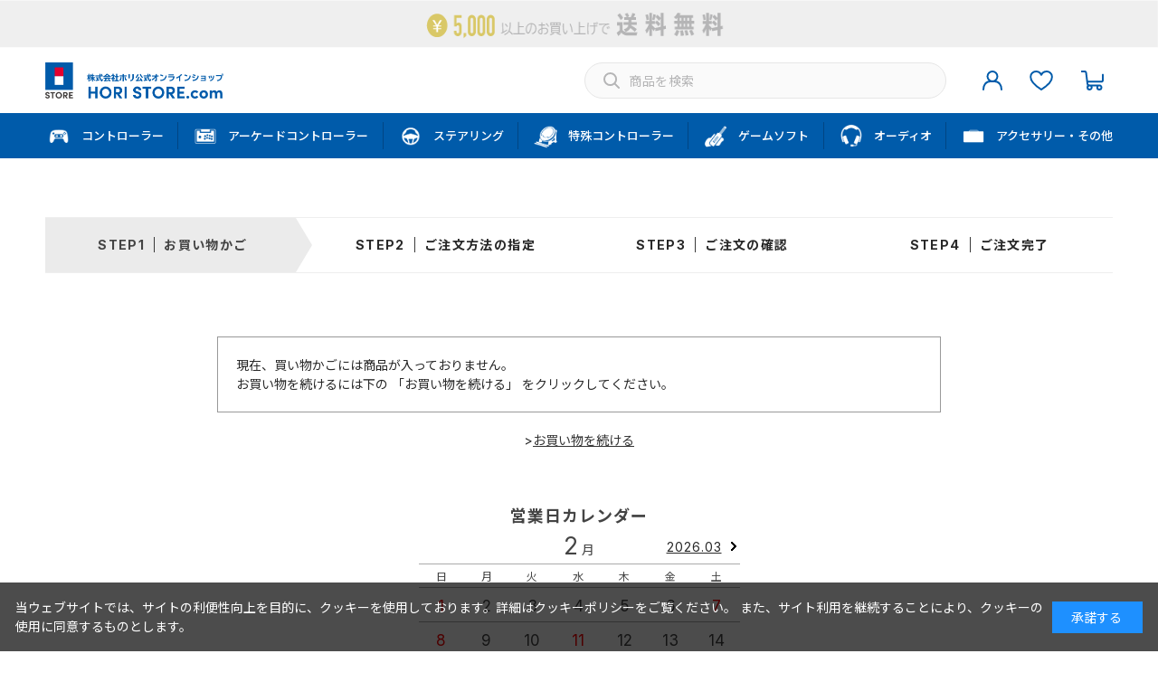

--- FILE ---
content_type: text/html; charset=utf-8
request_url: https://horistore.com/shop/cart/cart.aspx?goods=NSW-448
body_size: 5879
content:
<!DOCTYPE html>
<html data-browse-mode="P" lang="ja" >
<head>
<meta charset="UTF-8">
<title>ホリストア｜買い物かご</title>



<meta name="description" content="ホリストアホリストアのページです。">

<meta name="robots" content="noindex">
<meta name="wwwroot" content="" />
<meta name="rooturl" content="https://horistore.com" />
<meta name="viewport" content="width=1200">
<link rel="stylesheet" type="text/css" href="https://ajax.googleapis.com/ajax/libs/jqueryui/1.12.1/themes/ui-lightness/jquery-ui.min.css">
<link rel="stylesheet" type="text/css" href="/css/sys/reset.css">
<link rel="stylesheet" type="text/css" href="/css/sys/base.css">

<link rel="stylesheet" type="text/css" href="/css/sys/base_form.css" >
<link rel="stylesheet" type="text/css" href="/css/sys/base_misc.css" >
<link rel="stylesheet" type="text/css" href="/css/sys/layout.css" >
<link rel="stylesheet" type="text/css" href="/css/sys/block_icon_image.css"  >
<link rel="stylesheet" type="text/css" href="/css/sys/block_common.css" >
<link rel="stylesheet" type="text/css" href="/css/sys/block_customer.css" >
<link rel="stylesheet" type="text/css" href="/css/sys/block_goods.css" >
<link rel="stylesheet" type="text/css" href="/css/sys/block_order.css" >
<link rel="stylesheet" type="text/css" href="/css/sys/block_misc.css" >
<link rel="stylesheet" type="text/css" href="/css/sys/block_store.css" >
<link rel="stylesheet" type="text/css" href="/css/sys/block_no_code_cms.css" >
<script src="https://ajax.googleapis.com/ajax/libs/jquery/3.7.1/jquery.min.js" ></script>
<script src="https://ajax.googleapis.com/ajax/libs/jqueryui/1.14.1/jquery-ui.min.js?ver=20251201" ></script>


    <script src="https://code.jquery.com/jquery-migrate-1.4.1.min.js"></script>

<script src="/lib/jquery.cookie.js" ></script>
<script src="/lib/jquery.balloon.js" ></script>
<script src="/lib/goods/jquery.tile.min.js" ></script>
<script src="/lib/modernizr-custom.js" ></script>
<script src="/js/sys/tmpl.js" ></script>
<script src="/js/sys/msg.js?ver=20240731" ></script>
<script src="/js/sys/sys.js" ></script>
<script src="/js/sys/common.js" ></script>
<script src="/js/sys/search_suggest.js" ></script>
<script src="/js/sys/ui.js" ></script>





<!-- COMMON_HEAD_TEMPLATE start -->

<link rel="preconnect" href="https://fonts.googleapis.com" />
<link rel="preconnect" href="https://fonts.gstatic.com" crossorigin />
<link href="https://fonts.googleapis.com/css2?family=Inter:wght@100..900&family=Noto+Sans+JP:wght@100..900&display=swap" rel="stylesheet" />
<link rel="stylesheet" type="text/css" href="/css/usr/base.css" />
<link rel="stylesheet" type="text/css" href="/css/usr/layout.css" />
<link rel="stylesheet" type="text/css" href="/css/usr/color.css" />
<link rel="stylesheet" type="text/css" href="/css/usr/block.css" />
<link rel="stylesheet" type="text/css" href="/css/usr/user.css" />
<script src="/js/usr/user.js"></script>
<link rel="stylesheet" type="text/css" href="/css/usr/slick.css" />
<script src="/js/usr/slick.min.js"></script>
<script src="/js/usr/jquery.matchHeight.js"></script>
<link rel="stylesheet" type="text/css" href="/css/usr/jquery.mCustomScrollbar.min.css" />
<script src="/js/usr/jquery.mCustomScrollbar.concat.min.js"></script>
<link rel="SHORTCUT ICON" href="/favicon.ico" />
<link rel="stylesheet" type="text/css" href="https://maxcdn.bootstrapcdn.com/font-awesome/4.7.0/css/font-awesome.min.css" />
<!-- etm meta -->
<meta property="etm:device" content="desktop" />
<meta property="etm:page_type" content="cart" />
<meta property="etm:cart_item" content="[]" />
<meta property="etm:attr" content="" />
<meta property="etm:cart_event" content="[]" />
<meta property="etm:cart_genre" content="[]" />
<meta property="etm:order_flow" content="[]" />

<script src="/js/usr/detail_floatingcart_ctrl.js"></script>

<!-- COMMON_HEAD_TEMPLATE end -->
<script type="text/javascript">
    (function(c,l,a,r,i,t,y){
        c[a]=c[a]||function(){(c[a].q=c[a].q||[]).push(arguments)};
        t=l.createElement(r);t.async=1;t.src="https://www.clarity.ms/tag/"+i;
        y=l.getElementsByTagName(r)[0];y.parentNode.insertBefore(t,y);
    })(window, document, "clarity", "script", "q0t2gv819u");
</script>

<!-- clarity ヒートマップ start -->
<script type="text/javascript">
    (function(c,l,a,r,i,t,y){
        c[a]=c[a]||function(){(c[a].q=c[a].q||[]).push(arguments)};
        t=l.createElement(r);t.async=1;t.src="https://www.clarity.ms/tag/"+i;
        y=l.getElementsByTagName(r)[0];y.parentNode.insertBefore(t,y);
    })(window, document, "clarity", "script", "q0tktiy5nl");
</script>
<!-- clarity ヒートマップ end -->

<!-- Google Tag Manager -->
<script>(function(w,d,s,l,i){w[l]=w[l]||[];w[l].push({'gtm.start':
new Date().getTime(),event:'gtm.js'});var f=d.getElementsByTagName(s)[0],
j=d.createElement(s),dl=l!='dataLayer'?'&l='+l:'';j.async=true;j.src=
'https://www.googletagmanager.com/gtm.js?id='+i+dl;f.parentNode.insertBefore(j,f);
})(window,document,'script','dataLayer','GTM-W8ZZCM4X');</script>
<!-- End Google Tag Manager -->





<!-- etm meta -->

<script src="/js/sys/goods_ajax_bookmark.js"></script>
<script src="/js/sys/goods_ajax_quickview.js"></script>

<!-- Global site tag (gtag.js) - Google Analytics -->
<script async src="https://www.googletagmanager.com/gtag/js?id=G-Q62F8CHYVY"></script>
<script>
  const trackingcode = "G-Q62F8CHYVY";
  window.dataLayer = window.dataLayer || [];
  function gtag(){dataLayer.push(arguments);}
  gtag('js', new Date());
  
    gtag('config', trackingcode, { user_id: null });
  
</script>







</head>
<body class="page-cart" >




<div class="wrapper">
	
		
		
			
				      <!-- header -->
      <div id="header">
        <div class="block-header-news">
          <img src="/img/usr/common/header_bnr/pc/banner_souryou.png" srcset="/img/usr/common/header_bnr/pc/banner_souryou@2x.png 2x" width="1475" height="53" alt="5000円以上のお買い上げで送料無料" />
        </div>
      </div>
      <header class="block-header">
        <div class="block-header-inner">
          <div class="block-header-top">
            <div class="container">
              <div class="block-header-logo">
                <a href="/shop/default.aspx"><img src="/img/usr/common/pc/logo.png" srcset="/img/usr/common/pc/logo@2x.png" width="197" height="40" alt="株式会社ホリ公式オンラインショップ" /></a>
              </div>
              <div class="block-header-search">
                <form name="frmSearch" method="get" action="https://horistore.com/shop/goods/search.aspx">
                  <input type="hidden" name="search" value="x" />
                  <button class="block-header-search--submit" type="submit" tabindex="1" name="search" value="search"></button>
                  <input class="block-header-search--keyword js-suggest-search" type="search" value="" tabindex="1" id="keyword" placeholder="商品を検索" title="商品を検索" name="keyword" data-suggest-submit="on" autocomplete="off" />
                </form>
              </div>
              <div class="block-header-nav">
                <ul>
                  <li><a href="/shop/customer/menu.aspx" class="icon-mypage">マイページ</a></li>
                  <li><a href="/shop/customer/bookmark_guest.aspx" class="icon-favorite">お気に入り</a></li>
                  <li>
                    <a href="/shop/cart/cart.aspx" class="icon-cart">カート<span class="block-header-nav--cart-count js-cart-count">99</span></a>
                  </li>
                </ul>
              </div>
            </div>
          </div>
          <nav class="block-globalnav">
            <div class="container">
              <ul class="block-globalnav-items">
                <li class="block-globalnav-item js-gnav-switch">
                  <div class="item-ttl icon-controller">コントローラー</div>
                  <div class="block-globalnav-submenu js-gnav-target">
                    <div class="submenu-ttl"><a href="https://horistore.com/shop/c/c10/" class="icon-controller">コントローラー</a></div>
                    <ul>
                      <li><a href="https://horistore.com/shop/c/c1010/">Nintendo Switch&#x2122;</a></li>
                      <li><a href="https://horistore.com/shop/c/c1020/">PlayStation&#xAE;5</a></li>
                      <li><a href="https://horistore.com/shop/c/c1030/">Xbox Series X&#xA6;S</a></li>
                      <li><a href="https://horistore.com/shop/c/c1040/">PC</a></li>
                      <li><a href="https://horistore.com/shop/shop/c/c1050/">その他</a></li>
                    </ul>
                  </div>
                </li>
                <li class="block-globalnav-item js-gnav-switch">
                  <div class="item-ttl icon-arcade">アーケードコントローラー</div>
                  <div class="block-globalnav-submenu js-gnav-target">
                    <div class="submenu-ttl"><a href="https://horistore.com/shop/c/c20/" class="icon-arcade">アーケードコントローラー</a></div>
                    <ul>
                      <li><a href="https://horistore.com/shop/c/c2010/">Nintendo Switch&#x2122;</a></li>
                      <li><a href="https://horistore.com/shop/c/c2020/">PlayStation&#xAE;5</a></li>
                      <li><a href="https://horistore.com/shop/c/c2030/">Xbox Series X&#xA6;S</a></li>
                      <li><a href="https://horistore.com/shop/c/c2040/">PC</a></li>
                      <li><a href="https://horistore.com/shop/c/c2050/">その他</a></li>
                    </ul>
                  </div>
                </li>
                <li class="block-globalnav-item js-gnav-switch">
                  <div class="item-ttl icon-steering">ステアリング</div>
                  <div class="block-globalnav-submenu js-gnav-target">
                    <div class="submenu-ttl"><a href="https://horistore.com/shop/c/c30/" class="icon-steering">ステアリング</a></div>
<ul>
                      <li><a href="https://horistore.com/shop/c/c3010/">Nintendo Switch&#x2122;</a></li>
                      <li><a href="https://horistore.com/shop/c/c3020/">PlayStation&#xAE;5</a></li>
                      <li><a href="https://horistore.com/shop/c/c3030/">Xbox Series X&#xA6;S</a></li>
                      <li><a href="https://horistore.com/shop/c/c3040/">PC</a></li>
                      <li><a href="https://horistore.com/shop/c/c3050/">その他</a></li>
                    </ul>                  </div>
                </li>
                <li class="block-globalnav-item js-gnav-switch">
                  <div class="item-ttl icon-special">特殊コントローラー</div>
                  <div class="block-globalnav-submenu js-gnav-target">
                    <div class="submenu-ttl"><a href="https://horistore.com/shop/c/c40/" class="icon-special">特殊コントローラー</a></div>
                    <ul>
                      <li><a href="https://horistore.com/shop/c/c4010/">Nintendo Switch&#x2122;</a></li>
                      <li><a href="https://horistore.com/shop/c/c4020/">PlayStation&#xAE;5</a></li>
                      <li><a href="https://horistore.com/shop/c/c4030/">Xbox Series X&#xA6;S</a></li>
                      <li><a href="https://horistore.com/shop/c/c4040/">PC</a></li>
                      <li><a href="https://horistore.com/shop/c/c4050/">その他</a></li>
                    </ul>
                  </div>
                </li>
                <li class="block-globalnav-item js-gnav-switch">
                  <div class="item-ttl icon-software">ゲームソフト</div>
                  <div class="block-globalnav-submenu js-gnav-target">
                    <div class="submenu-ttl"><a href="https://horistore.com/shop/c/c50/" class="icon-software">ゲームソフト</a></div>
                    <ul>
                      <li><a href="https://horistore.com/shop/c/c5010/">Nintendo Switch&#x2122;</a></li>
                      <li><a href="https://horistore.com/shop/c/c5020/">PlayStation&#xAE;5</a></li>
                      <li><a href="https://horistore.com/shop/c/c5030/">Xbox Series X&#xA6;S</a></li>
                      <li><a href="https://horistore.com/shop/c/c5040/">PC</a></li>
                      <li><a href="https://horistore.com/shop/c/c5050/">その他</a></li>
                    </ul>
                  </div>
                </li>
                <li class="block-globalnav-item js-gnav-switch">
                  <div class="item-ttl icon-audio">オーディオ</div>
                  <div class="block-globalnav-submenu js-gnav-target">
                    <div class="submenu-ttl"><a href="https://horistore.com/shop/c/c60/" class="icon-audio">オーディオ</a></div>
                     <ul>
                      <li><a href="https://horistore.com/shop/c/c6010/">Nintendo Switch&#x2122;</a></li>
                      <li><a href="https://horistore.com/shop/c/c6020/">PlayStation&#xAE;5</a></li>
                      <li><a href="https://horistore.com/shop/c/c6030/">Xbox Series X&#xA6;S</a></li>
                      <li><a href="https://horistore.com/shop/c/c6040/">PC</a></li>
                      <li><a href="https://horistore.com/shop/c/c6050/">その他</a></li>
                    </ul>
                  </div>
                </li>
                <li class="block-globalnav-item js-gnav-switch">
                  <div class="item-ttl icon-accessories">アクセサリー・その他</div>
                  <div class="block-globalnav-submenu js-gnav-target">
                    <div class="submenu-ttl"><a href="https://horistore.com/shop/c/c70/" class="icon-accessories">アクセサリー・その他</a></div>
                    <ul>
                      <li><a href="https://horistore.com/shop/c/c7010/">Nintendo Switch&#x2122;</a></li>
                      <li><a href="https://horistore.com/shop/c/c7020/">PlayStation&#xAE;5</a></li>
                      <li><a href="https://horistore.com/shop/c/c7030/">Xbox Series X&#xA6;S</a></li>
                      <li><a href="https://horistore.com/shop/c/c7040/">PC</a></li>
                      <li><a href="https://horistore.com/shop/c/c7050/">その他</a></li>
                    </ul>
                  </div>
                </li>
              </ul>
            </div>
          </nav>
        </div>
      </header>
      <!-- header -->

			
	
	
<div class="pane-order-contents">
	<div class="container">
		<main class="pane-main">
			<div class="block-cart">
				<div class="block-cart--wrapper">
					<div class="block-order-flow--step">
    <ul>
        <li class="block-order-flow--step1 block-order-flow--step-current">お買い物かご</li>
        <li class="block-order-flow--step2">ご注文方法の指定</li>
        <li class="block-order-flow--step3">ご注文の確認</li>
        <li class="block-order-flow--step4">ご注文完了</li>
    </ul>
</div>

					
<script type="text/javascript" src="/js/sys/cart.js"></script>



<script language="javascript">



</script>


	
	<div class="block-cart--infomation">現在、買い物かごには商品が入っておりません。<br>お買い物を続けるには下の 「お買い物を続ける」 をクリックしてください。</div>

	<div class="block-cart--continue-shopping">
		&gt;<input type="button" id="order_back" class="block-cart--continue-shopping-link" value="お買い物を続ける" onclick="location.href='https://horistore.com/shop/default.aspx'">
	</div>

	




					
					
					
					
					<div id="cart_itemhistory">
					
					</div>
					<script type="text/javascript">
						(function(){
							jQuery("#cart_itemhistory").load(ecblib.sys.wwwroot + "/shop/goods/ajaxitemhistory.aspx?mode=html&referrer=cart");
						}());
					</script>
					<!--  ＊＊＊＊＊営業日カレンダーここから＊＊＊＊＊ -->
<script src="/js/sys/calendar_api.js" defer></script>
<link href="/css/sys/sb_block_calendar.css" rel="stylesheet" type="text/css"/>
<div id="js_calendar_replace"></div> 
<!--  ＊＊＊＊＊営業日カレンダーここまで＊＊＊＊＊ -->
				</div>
			</div>
		</main>
	</div>
</div>




	
			
		<footer class="pane-footer">
			<div class="container">
				<p id="footer_pagetop" class="block-page-top"><a href="#header"></a></p>
				
				
					
						      <footer class="pane-footer">
        <div class="container">
          <p id="footer_pagetop" class="block-page-top"><a href="#header"></a></p>

          <!-- footer -->
          <div class="block-footer">
            <div class="block-footer-sns">
              <ul>
                <li><a href="https://www.youtube.com/@horicorp" class="icon-yt" target="_blank">Youtube</a></li>
                <li><a href="https://twitter.com/hori__official" class="icon-x" target="_blank">X</a></li>
                <li><a href="https://www.instagram.com/hori__official" class="icon-ig" target="_blank">Instagram</a></li>
              </ul>
            </div>
            <div class="block-footer-main">
              <div class="block-footer-main-inner">
                <div class="block-footer-nav">
                  <div class="block-footer-nav-left">
                       <div class="block-footer-nav-ttl">探す</div>
                    <div class="block-footer-nav-find">
                      <div class="block-footer-nav-find-item">
                        <div class="block-footer-nav-find-ttl">製品ジャンルから探す</div>
                        <ul class="block-footer-nav-find-list has-icon">
                          <li><a href="https://horistore.com/shop/c/c10/" class="icon-controller">コントローラー</a></li>
                          <li><a href="https://horistore.com/shop/c/c20/" class="icon-arcade">アーケードコントローラー</a></li>
                          <li><a href="https://horistore.com/shop/c/c30/" class="icon-steering">ステアリングコントローラー</a></li>
                          <li><a href="https://horistore.com/shop/c/c40/" class="icon-special">特殊コントローラー</a></li>
                          <li><a href="https://horistore.com/shop/c/c50/" class="icon-software">ゲームソフト</a></li>
                          <li><a href="https://horistore.com/shop/c/c60/" class="icon-audio">オーディオ機器</a></li>
                          <li><a href="https://horistore.com/shop/c/c70/" class="icon-accessories">アクセサリー・その他</a></li>
                        </ul>
                      </div>
                      <div class="block-footer-nav-find-item">
                        <div class="block-footer-nav-find-ttl">製品ジャンルから探す</div>
                        <ul class="block-footer-nav-find-list">
                          <li><a href="https://horistore.com/shop/r/r2010/">Nintendo Switch&#x2122;</a></li>
                          <li><a href="https://horistore.com/shop/r/r2020/">PlayStation&#xAE;</a></li>
                          <li><a href="https://horistore.com/shop/r/r2030/">Xbox Series X</a></li>
                          <li><a href="https://horistore.com/shop/r/r2040/">PC</a></li>
                          <li><a href="https://horistore.com/shop/r/r2050/">HORI</a></li>
                        </ul>
                      </div>
                    </div>
                  </div>
                  <div class="block-footer-nav-right">
                    <div class="block-footer-nav-ttl">ヘルプ</div>
                    <ul class="block-footer-nav-normal-list">
                      <li><a href="https://horistore.com/shop/pages/guide.aspx">ご利用ガイド</a></li>
                      <li><a href="https://horistore.com/shop/pages/faq.aspx">よくあるご質問</a></li>
                      <li><a href="https://horistore.com/shop/contact/contact.aspx">問い合せ・修理申込</a></li>
                    </ul>
                    <div class="block-footer-nav-ttl">HORI</div>
                    <ul class="block-footer-nav-normal-list">
                      <li><a href="https://horistore.com/shop/pages/company.aspx">会社情報</a></li>
                    </ul>
                  </div>
                </div>
                <div class="block-footer-bottom">
                  <div class="block-footer-link">
                    <ul>
                      <li><a href="https://horistore.com/shop/pages/agreement.aspx">ご利用規約</a></li>
                      <li><a href="https://horistore.com/shop/pages/privacy.aspx">プライバシーポリシー</a></li>
                      <li><a href="https://horistore.com/shop/pages/law.aspx">特定商取引法に関する表記</a></li>
                      <li><a href="https://hori.jp/">HORI公式ホームページ</a></li>
                    </ul>
                  </div>
                  <div class="block-footer-copyright">&copy; HORI CO., LTD.</div>
                </div>
              </div>
            </div>
          </div>
          <!-- footer -->
        </div>
      </footer>
					
			</div>
		</footer>
	
</div>
<!-- ReviCo Tag Start -->
<div id="revico-review-tagmanager" class="revico-tagmanager" data-revico-tenantid="a1cc582c-a7bf-4bc4-b9b7-c46215cb4eaf" data-revico-tagmanager-code="PC-ReviCo"></div>
<script type="text/javascript" charset="UTF-8" src="https://show.revico.jp/providejs/tagmanager.js" defer></script>
<!-- ReviCo Tag End -->

<!-- Google Tag Manager (noscript) -->
<noscript><iframe src="https://www.googletagmanager.com/ns.html?id=GTM-W8ZZCM4X"
height="0" width="0" style="display:none;visibility:hidden"></iframe></noscript>
<!-- End Google Tag Manager (noscript) -->
<div id="cookieBox">
  <div class="block-cookie-consent">
    <div class="block-cookie-consent--text">当ウェブサイトでは、サイトの利便性向上を目的に、クッキーを使用しております。詳細はクッキーポリシーをご覧ください。
また、サイト利用を継続することにより、クッキーの使用に同意するものとします。<a href="#"></a></div>
    <div id="consentButton" class="block-cookie-consent--btn">承諾する</div>
  </div>
</div>
<script src="/js/sys/cookie_policy.js" defer></script>
</body>
</html>


--- FILE ---
content_type: text/html; charset=utf-8
request_url: https://horistore.com/shop/calendar/calendar.aspx
body_size: 763
content:
<div id="calendar" class="block-calendar">
<span class="block-calendar-title">営業日カレンダー</span>
<div class="block-calendar-slide-area-wrapper">
<div class="block-calendar-slide-area">
	<div class="block-calendar-month-area">
		<a class="block-calendar-prev">2026.01</a>
		<span class="block-calendar-month"><b>2</b>月</span>
		<a class="block-calendar-next">2026.03</a>
	</div>

	<table>
	<tr>
	<th><span>日</span></th>
	<th><span>月</span></th>
	<th><span>火</span></th>
	<th><span>水</span></th>
	<th><span>木</span></th>
	<th><span>金</span></th>
	<th><span>土</span></th>
	</tr>
	<tr>
<td><span class="closed">1</span></td>
<td><span >2</span></td>
<td><span >3</span></td>
<td><span >4</span></td>
<td><span >5</span></td>
<td><span >6</span></td>
<td><span class="closed">7</span></td>

</tr>
<tr>
<td><span class="closed">8</span></td>
<td><span >9</span></td>
<td><span >10</span></td>
<td><span class="closed">11</span></td>
<td><span >12</span></td>
<td><span >13</span></td>
<td><span >14</span></td>

</tr>
<tr>
<td><span class="closed">15</span></td>
<td><span >16</span></td>
<td><span >17</span></td>
<td><span >18</span></td>
<td><span >19</span></td>
<td><span >20</span></td>
<td><span class="closed">21</span></td>

</tr>
<tr>
<td><span class="closed">22</span></td>
<td><span class="closed">23</span></td>
<td><span >24</span></td>
<td><span >25</span></td>
<td><span >26</span></td>
<td><span >27</span></td>
<td><span class="closed">28</span></td>

</tr>

	</table>
</div>
<div class="block-calendar-slide-area">
	<div class="block-calendar-month-area">
		<a class="block-calendar-prev">2026.02</a>
		<span class="block-calendar-month"><b>3</b>月</span>
		<a class="block-calendar-next">2026.04</a>
	</div>

	<table>
	<tr>
	<th><span>日</span></th>
	<th><span>月</span></th>
	<th><span>火</span></th>
	<th><span>水</span></th>
	<th><span>木</span></th>
	<th><span>金</span></th>
	<th><span>土</span></th>
	</tr>
	<tr>
<td><span class="closed">1</span></td>
<td><span >2</span></td>
<td><span >3</span></td>
<td><span >4</span></td>
<td><span >5</span></td>
<td><span >6</span></td>
<td><span class="closed">7</span></td>

</tr>
<tr>
<td><span class="closed">8</span></td>
<td><span >9</span></td>
<td><span >10</span></td>
<td><span >11</span></td>
<td><span >12</span></td>
<td><span >13</span></td>
<td><span class="closed">14</span></td>

</tr>
<tr>
<td><span class="closed">15</span></td>
<td><span >16</span></td>
<td><span >17</span></td>
<td><span >18</span></td>
<td><span >19</span></td>
<td><span class="closed">20</span></td>
<td><span class="closed">21</span></td>

</tr>
<tr>
<td><span class="closed">22</span></td>
<td><span >23</span></td>
<td><span >24</span></td>
<td><span >25</span></td>
<td><span >26</span></td>
<td><span >27</span></td>
<td><span class="closed">28</span></td>

</tr>
<tr>
<td><span class="closed">29</span></td>
<td><span >30</span></td>
<td><span >31</span></td>
<td><span ></span></td>
<td><span ></span></td>
<td><span ></span></td>
<td><span ></span></td>

</tr>

	</table>
</div>
<div class="block-calendar-slide-area">
	<div class="block-calendar-month-area">
		<a class="block-calendar-prev">2026.03</a>
		<span class="block-calendar-month"><b>4</b>月</span>
		<a class="block-calendar-next">2026.05</a>
	</div>

	<table>
	<tr>
	<th><span>日</span></th>
	<th><span>月</span></th>
	<th><span>火</span></th>
	<th><span>水</span></th>
	<th><span>木</span></th>
	<th><span>金</span></th>
	<th><span>土</span></th>
	</tr>
	<tr>
<td><span ></span></td>
<td><span ></span></td>
<td><span ></span></td>
<td><span >1</span></td>
<td><span >2</span></td>
<td><span >3</span></td>
<td><span class="closed">4</span></td>

</tr>
<tr>
<td><span class="closed">5</span></td>
<td><span >6</span></td>
<td><span >7</span></td>
<td><span >8</span></td>
<td><span >9</span></td>
<td><span >10</span></td>
<td><span class="closed">11</span></td>

</tr>
<tr>
<td><span class="closed">12</span></td>
<td><span >13</span></td>
<td><span >14</span></td>
<td><span >15</span></td>
<td><span >16</span></td>
<td><span >17</span></td>
<td><span class="closed">18</span></td>

</tr>
<tr>
<td><span class="closed">19</span></td>
<td><span >20</span></td>
<td><span >21</span></td>
<td><span >22</span></td>
<td><span >23</span></td>
<td><span >24</span></td>
<td><span >25</span></td>

</tr>
<tr>
<td><span class="closed">26</span></td>
<td><span >27</span></td>
<td><span >28</span></td>
<td><span class="closed">29</span></td>
<td><span class="closed">30</span></td>
<td><span ></span></td>
<td><span ></span></td>

</tr>

	</table>
</div>

</div>
<p>
<span>休業日</span><br>
※商品発送、お問い合わせを含みます。
</p>
</div>


--- FILE ---
content_type: text/css
request_url: https://horistore.com/css/usr/color.css
body_size: 1062
content:
@charset "UTF-8";

/* ----サイトカラー設定---- */

/* ヘッダーニュース */

#header-news {
  background: var(--cl-bl) !important;
}

/* ボーダーカラー */

.border-color {
  border-color: var(--cl-bl) !important;
}

/* テキストカラー */

.text-color {
  color: #da9f34 !important;
}

/* テキストホバー時カラー */

.text-hover-color {
  -webkit-transition: all 0.4s ease;
  -moz-transition: all 0.4s ease;
  transition: all 0.4s ease;
}
.text-hover-color:hover {
  color: var(--cl-bl) !important;
}
a:hover {
  -webkit-transition: all 0.4s ease;
  -moz-transition: all 0.4s ease;
  transition: all 0.4s ease;
}
/* 背景カラー */

.bg-color {
  background-color: var(--cl-bl) !important;
}
.bg-before-color:before {
  background-color: #000000 !important;
}
.bg-after-color:after {
  background-color: #000000 !important;
}

/* ボタンカラー */

.btn-default {
  color: #333;
  background-color: #e5e5e5;
}
.btn-primary {
  color: #fff;
  background-color: var(--cl-bl);
}
#cart_gift {
  color: #fff;
  background-color: #000000 !important;
}
.btn-secondary {
  color: #fff;
  background-color: #666;
}
.btn-danger {
  color: #fff;
  background-color: var(--cl-bl);
}
.block-top-body--body .slick-arrow {
  color: #fff;
  background-color: var(--cl-bl);
}
/* ヘッダー(パターン2)/Login背景カラー */

.header-pt2 .block-globalnav--item-list > li.block-globalnav--login > a,
.header-pt2 .block-globalnav--item-list > li.block-globalnav--login div {
  background-color: var(--cl-bl);
}

/* 一覧ページ/絞り込み(表示方法)アクティブ */

.block-goods-list--display-style-items .active,
.block-goods-list--sort-order-items .active {
  background-color: var(--cl-bl);
  color: #ffffff !important;
}

/* 一覧ページ/ページャーアクティブ */

.pagination > li.pager-current span {
  background-color: var(--cl-bl) !important;
  color: #ffffff !important;
}

/* マイページ/リンクホバー */

.block-mypage--shopping-info-items li dt a:hover,
.block-mypage--member-info-items li dt a:hover,
.block-mypage--inquiry-info-items li dt a:hover,
.block-mypage--snssync-info-items li dt a:hover {
  color: var(--cl-bl);
}

/* モーダルヘッダー */

.modal-header {
  background: var(--cl-bl) !important;
}

/* ラジオ,チェックボックス */

input[type="radio"]:checked + input + label,
input[type="radio"]:checked + label {
  color: var(--cl-bl);
}
input[type="radio"]:checked + input + label::after,
input[type="radio"]:checked + label::after {
  background: var(--cl-bl);
}
input[type="checkbox"]:checked + input + label,
input[type="checkbox"]:checked + label {
  color: var(--cl-bl);
}
input[type="checkbox"] + input + label::after,
input[type="checkbox"] + label::after {
  border-bottom: 2px var(--cl-bl) solid;
  border-left: 2px var(--cl-bl) solid;
}

/* 左メニュー/絞り込み表示 */

.pane-left-menu #block_of_filter {
  display: none;
}

/* 左メニュー/現在地 */

.block-category-tree--item__open > a,
.block-genre-tree--item__open > a {
  color: var(--cl-bl);
  font-weight: bold;
}


--- FILE ---
content_type: text/css
request_url: https://horistore.com/css/usr/block.css
body_size: 105823
content:
@charset "UTF-8";

/* ----トップページ本文---- */

.block-top-mv {
  display: flex;
  height: 621px;
  margin-top: 10px;
  overflow: hidden;
}

.block-top-mv.slick-initialized {
  display: block;
  overflow: visible;
}

.block-top-mv-item {
  flex-shrink: 0;
  width: 980px;
  padding: 0 5px;
}

.block-top-mv-item a,
.block-top-mv-item img {
  display: block;
  width: 100%;
}

.block-top-mv-item a {
  border-radius: 10px;
  overflow: hidden;
}

.block-top-mv-item img {
  transition: 0.4s ease;
}

.block-top-mv-item a:hover img {
  transform: scale(1.02);
}

.block-top-mv .slick-dots {
  display: flex;
  align-items: center;
  justify-content: center;
  position: absolute;
  bottom: 0;
  width: 100%;
}

.block-top-mv .slick-dots li + li {
  margin-left: 16px;
}

.block-top-mv .slick-dots button {
  display: block;
  width: 60px;
  height: 5px;
  margin: 0;
  padding: 0;
  border: none;
  border-radius: 5px;
  background-color: #efefef;
  text-indent: -999999px;
  cursor: pointer;
  overflow: hidden;
  transition: 0.15s;
}

.block-top-mv .slick-dots .slick-active button {
  background-color: var(--cl-bl);
}

/* ----トップページ予備テンプレート---- */

.block-top-news {
  margin-top: 40px;
}

.block-top-news li + li {
  margin-top: 10px;
}

.block-top-news a {
  display: flex;
  align-items: center;
  justify-content: center;
  position: relative;
  width: 100%;
  min-height: 40px;
  padding: 13px 20px;
  border-radius: 50px;
  background-color: var(--cl-gr-2);
  font-size: 1.6rem;
  text-align: center;
  text-decoration: none;
  letter-spacing: 0.04em;
}

.block-top-news a:hover {
  opacity: 0.65;
}

.block-top-news a::before {
  content: "";
  display: inline-block;
  position: relative;
  width: 24px;
  height: 24px;
  margin-right: 15px;
  background-image: url("[data-uri]");
  background-position: center;
  background-repeat: no-repeat;
  background-size: contain;
}

.block-top-news a::after {
  content: "";
  display: block;
  position: absolute;
  top: 50%;
  right: 22px;
  width: 9px;
  height: 14px;
  margin-top: -7px;
  background-image: url("[data-uri]");
  background-position: center;
  background-repeat: no-repeat;
  background-size: contain;
}

.block-top-square-bnr {
  margin-top: 40px;
}

.block-top-square-bnr-items {
  display: flex;
  align-items: center;
  justify-content: center;
}

.block-top-square-bnr-item {
  position: relative;
  width: 220px;
  height: 220px;
  padding: 10px;
  border-radius: 10px;
  overflow: hidden;
}

.block-top-square-bnr-item + .block-top-square-bnr-item {
  margin-left: 20px;
}

.block-top-square-bnr-item > img {
  display: block;
  position: absolute;
  top: 0;
  left: 0;
}

.block-top-square-bnr-item .item-cover {
  position: relative;
  width: 100%;
  border-radius: 6px;
  background-color: #ffffff;
  letter-spacing: 0.04em;
}

.block-top-square-bnr-item .item-name {
  display: flex;
  align-items: center;
  justify-content: center;
  height: 40px;
  padding: 5px 0 5px 40px;
  font-size: 1.5rem;
}

.block-top-square-bnr-item .item-name::before {
  content: "";
  display: block;
  position: absolute;
  top: 5px;
  left: 5px;
  width: 30px;
  height: 30px;
  background-position: center;
  background-repeat: no-repeat;
  background-size: contain;
}

.block-top-square-bnr-item.item-switch .item-name::before {
  background-image: url(../../img/usr/top/square_bnr/icon_sw.png);
}

.block-top-square-bnr-item.item-playstation .item-name::before {
  background-image: url(../../img/usr/top/square_bnr/icon_ps.png);
}

.block-top-square-bnr-item.item-xbox .item-name::before {
  background-image: url(../../img/usr/top/square_bnr/icon_xb.png);
}

.block-top-square-bnr-item.item-pc .item-name::before {
  background-image: url(../../img/usr/top/square_bnr/icon_pc.png);
}

.block-top-square-bnr-item.item-hori .item-name::before {
  background-image: url(../../img/usr/top/square_bnr/icon_hr.png);
}

.block-top-square-bnr-item .item-list {
  display: none;
  position: relative;
  height: 160px;
  padding: 12px 16px 0;
}

.block-top-square-bnr-item .item-list ul {
  line-height: 1.571;
}

.block-top-square-bnr-item .item-list li + li {
  margin-top: 6px;
}

.block-top-square-bnr-item .item-list li a {
  text-decoration: none;
}

.block-top-square-bnr-item .item-list li a:hover {
  text-decoration: underline;
}

.block-top-square-bnr-item .item-more {
  position: absolute;
  right: 16px;
  bottom: 5px;
  font-size: 1.6rem;
  text-align: right;
}

.block-top-large-bnr {
  margin-top: 40px;
}

.block-top-large-bnr-items {
  display: grid;
  grid-template-columns: 265px 265px 265px 265px;
  grid-template-rows: 265px 265px 265px;
  grid-auto-rows: 1fr;
  gap: 40px 40px;
  grid-auto-flow: row;
  grid-template-areas:
    "box1 box1 box4 box5"
    "box1 box1 box6 box6"
    "box2 box3 box6 box6";
}

.block-top-large-bnr-item:nth-child(1) {
  grid-area: box1;
}

.block-top-large-bnr-item:nth-child(2) {
  grid-area: box2;
}

.block-top-large-bnr-item:nth-child(3) {
  grid-area: box3;
}

.block-top-large-bnr-item:nth-child(4) {
  grid-area: box4;
}

.block-top-large-bnr-item:nth-child(5) {
  grid-area: box5;
}

.block-top-large-bnr-item:nth-child(6) {
  grid-area: box6;
}

.block-top-large-bnr-item a,
.block-top-large-bnr-item img {
  display: block;
}

.block-top-large-bnr-item a {
  border-radius: 10px;
  overflow: hidden;
}

.block-top-large-bnr-item img {
  transition: 0.4s ease;
}

.block-top-large-bnr-item a:hover img {
  transform: scale(1.02);
}

.block-top-video {
  display: flex;
  margin-top: 100px;
  height: 490px;
}

.block-top-video-main {
  width: 870px;
}

.block-top-video-main-youtube {
  border-radius: 10px;
  overflow: hidden;
}

.block-top-video-main-youtube iframe {
  display: block;
  width: 100%;
  height: auto;
  aspect-ratio: 16 / 9;
}

.block-top-video-list {
  width: calc(100% - 870px);
  height: 490px;
  padding-left: 22px;
}

.block-top-video-list li {
  position: relative;
  width: 260px;
  padding: 10px;
}

.block-top-video-list li::before {
  content: "";
  display: block;
  position: absolute;
  top: 0;
  left: 0;
  width: 100%;
  height: 100%;
  border-radius: 10px;
  transition: 0.3s;
}

.block-top-video-list li.is-active::before {
  background-color: var(--cl-bl);
}

.block-top-video-list button {
  display: block;
  position: relative;
  margin: 0;
  padding: 0;
  border: none;
  border-radius: 10px;
  background-color: transparent;
  cursor: pointer;
}

.block-top-video-list button figure {
  border-radius: 10px;
  overflow: hidden;
}

.block-top-video-list img {
  display: block;
  position: relative;
  transition: 0.4s ease;
}

.block-top-video-list button:hover img {
  transform: scale(1.02);
}

.block-top-video-list .mCSB_inside > .mCSB_container {
  margin-right: 18px;
}

.block-top-video-list .mCSB_scrollTools {
  width: 8px;
}

.block-top-video-list .mCSB_scrollTools .mCSB_dragger .mCSB_dragger_bar {
  width: 8px;
  border-radius: 8px;
  background-color: #e2e2e2 !important;
}

.block-top-video-list .mCSB_scrollTools .mCSB_dragger:hover .mCSB_dragger_bar {
  background-color: #e2e2e2;
}

.block-top-video-list .mCSB_scrollTools .mCSB_draggerRail {
  background-color: transparent;
}

/* ----ヘッダー---- */

.block-header-news {
  display: flex;
  align-items: center;
  justify-content: center;
  width: 100%;
  min-width: 1180px;
  background-color: #ffffff;
  overflow: hidden;
}

.block-header-news > * {
  flex-shrink: 0;
}

.block-header-news img {
  display: block;
}

.block-header {
  position: sticky;
  top: 0;
  width: 100%;
  min-width: 1180px;
  height: 122px;
  background-color: #ffffff;
  z-index: 99999;
}

.block-header-top .container {
  display: flex;
  align-items: center;
  height: 72px;
}

.block-header-logo {
  margin: 0;
  padding: 0;
}

.block-header-logo a {
  display: block;
}

.block-header-logo a:hover {
  opacity: 0.65;
}

.block-header-logo img {
  display: block;
}

.block-header-search {
  margin-left: auto;
}

.block-header-search > form {
  display: flex;
  align-items: center;
  position: relative;
  width: 400px;
  height: 40px;
  margin: 0;
  padding: 0 0 0 48px;
  border-radius: 40px;
  border: 1px solid var(--cl-bdr);
  background-color: var(--cl-gr-1);
  background-image: url("[data-uri]");
  background-position: center left 20px;
  background-repeat: no-repeat;
  background-size: 18px;
}

.block-header-search--keyword[type="search"] {
  width: 100%;
  height: 100%;
  padding: 0 20px 0 0;
  border: none;
  background-color: transparent;
  letter-spacing: 0.04em;
}

.block-header-search--keyword[type="search"]:hover {
  border: none;
}

.block-header-search--keyword[type="search"]::placeholder {
  color: #b5b5b6;
}

.block-header-search--submit {
  display: none;
}

.block-header-nav {
  margin-left: 40px;
  padding-right: 10px;
}

.block-header-nav ul {
  display: flex;
  align-items: center;
}

.block-header-nav li + li {
  margin-left: 30px;
}

.block-header-nav a {
  display: block;
  position: relative;
  height: 22px;
  background-position: center;
  background-repeat: no-repeat;
  background-size: contain;
  text-indent: -999999px;
}

.block-header-nav a.icon-mypage {
  width: 22px;
  background-image: url("[data-uri]");
}

.block-header-nav a.icon-favorite {
  width: 26px;
  background-image: url("[data-uri]");
}

.block-header-nav a.icon-cart {
  width: 26px;
  background-image: url("[data-uri]");
}

.block-header-nav a:hover {
  opacity: 0.65;
}

.block-header-nav--cart-count {
  display: none;
  position: absolute;
  top: -15px;
  right: -10px;
  width: 24px;
  height: 24px;
  border-radius: 24px;
  background-color: var(--cl-rd);
  color: #ffffff;
  font-size: 1.1rem;
  font-weight: 500;
  text-align: center;
  text-indent: 0;
  line-height: 24px;
  z-index: 9;
}

.block-globalnav {
  min-width: 1180px;
  height: 50px;
  background-color: var(--cl-bl);
}

.block-globalnav-items {
  display: flex;
  align-items: center;
  justify-content: space-between;
  height: 50px;
}

.block-globalnav-item {
  position: relative;
}

.block-globalnav-item:not(:first-child)::before {
  content: "";
  display: block;
  position: absolute;
  top: 50%;
  left: -16px;
  width: 1px;
  height: 30px;
  margin-top: -15px;
  background-color: #014583;
}

.block-globalnav-item .item-ttl,
.block-globalnav-submenu .submenu-ttl a {
  display: flex;
  align-items: center;
  justify-content: flex-start;
  position: relative;
  height: 50px;
  color: #ffffff;
  font-size: 1.3rem;
  font-weight: 500;
  cursor: pointer;
}

.block-globalnav-item .item-ttl::before,
.block-globalnav-submenu .submenu-ttl a::before {
  content: "";
  display: inline-block;
  position: relative;
  width: 30px;
  height: 30px;
  margin-right: 10px;
  background-position: center;
  background-repeat: no-repeat;
  background-size: contain;
}

.block-globalnav-item .item-ttl.icon-controller::before {
  background-image: url("[data-uri]");
}

.block-globalnav-item .item-ttl.icon-arcade::before {
  background-image: url("[data-uri]");
}

.block-globalnav-item .item-ttl.icon-steering::before {
  background-image: url("[data-uri]");
}

.block-globalnav-item .item-ttl.icon-special::before {
  background-image: url("[data-uri]");
}

.block-globalnav-item .item-ttl.icon-software::before {
  background-image: url("[data-uri]");
}

.block-globalnav-item .item-ttl.icon-audio::before {
  background-image: url("[data-uri]");
}

.block-globalnav-item .item-ttl.icon-accessories::before {
  background-image: url("[data-uri]");
}

.block-globalnav-submenu {
  position: absolute;
  top: 0;
  left: -24px;
  width: 237px;
  background-color: var(--cl-gr-2);
  opacity: 0;
  visibility: hidden;
  transition: 0.3s;
  transition-delay: 0.15s;
  z-index: 9;
}

.block-globalnav-item:hover .block-globalnav-submenu {
  opacity: 1;
  visibility: visible;
}

.block-globalnav-submenu a {
  text-decoration: none;
}

.block-globalnav-submenu .submenu-ttl a {
  padding-left: 24px;
  background-color: var(--cl-gr-2);
  color: var(--cl-main);
}

.block-globalnav-submenu .submenu-ttl a:hover {
  opacity: 0.65;
}

.block-globalnav-submenu .submenu-ttl a.icon-controller::before {
  background-image: url("[data-uri]");
}

.block-globalnav-submenu .submenu-ttl a.icon-arcade::before {
  background-image: url("[data-uri]");
}

.block-globalnav-submenu .submenu-ttl a.icon-steering::before {
  background-image: url("[data-uri]");
}

.block-globalnav-submenu .submenu-ttl a.icon-special::before {
  background-image: url("[data-uri]");
}

.block-globalnav-submenu .submenu-ttl a.icon-software::before {
  background-image: url("[data-uri]");
}

.block-globalnav-submenu .submenu-ttl a.icon-audio::before {
  background-image: url("[data-uri]");
}

.block-globalnav-submenu .submenu-ttl a.icon-accessories::before {
  background-image: url("[data-uri]");
}

.block-globalnav-submenu ul {
  padding: 0 24px 24px;
}

.block-globalnav-submenu ul li {
  margin-top: 8px;
  padding-bottom: 8px;
  border-bottom: 1px solid var(--cl-bdr);
}

.block-globalnav-submenu ul li a {
  line-height: 1.571;
  letter-spacing: 0.04em;
}

.block-globalnav-submenu ul li a:hover {
  opacity: 0.65;
}

/* ----フッター---- */

.block-footer {
  margin-top: 100px;
}

.block-footer-sns {
  width: 1180px;
  margin: 0 auto;
}

.block-footer-sns ul {
  display: flex;
  align-items: center;
  justify-content: center;
}

.block-footer-sns li + li {
  margin-left: 30px;
}

.block-footer-sns a {
  display: block;
  width: 24px;
  height: 24px;
  text-indent: -999999px;
}

.block-footer-sns a.icon-yt {
  width: 26px;
  background-image: url("[data-uri]");
}

.block-footer-sns a.icon-x {
  background-image: url("[data-uri]");
}

.block-footer-sns a.icon-ig {
  background-image: url("[data-uri]");
}

.block-footer-sns a:hover {
  opacity: 0.65;
}

.block-footer-main {
  height: 554px;
  margin-top: 40px;
  padding: 80px 0 60px;
  background-image: url(../../img/usr/common/pc/bg_footer.png);
  background-position: center top;
  background-repeat: repeat;
  background-size: 1920px 554px;
}

.block-footer-main-inner {
  width: 1180px;
  margin: 0 auto;
  color: #ffffff;
}

.block-footer-main-inner a {
  color: #ffffff;
  text-decoration: none;
}

.block-footer-main-inner a:hover {
  text-decoration: underline;
}

.block-footer-nav {
  display: flex;
  justify-content: space-between;
  margin-top: 5px;
}

.block-footer-nav-left {
  width: 740px;
}

.block-footer-nav-right {
  width: 340px;
}

.block-footer-nav-ttl {
  padding-bottom: 10px;
  border-bottom: 1px solid #ffffff;
  font-size: 1.6rem;
  font-weight: 700;
  letter-spacing: 0.1em;
}

.block-footer-nav-normal-list + .block-footer-nav-ttl {
  margin-top: 40px;
}

.block-footer-nav-find {
  display: flex;
  justify-content: space-between;
  margin-top: 24px;
}

.block-footer-nav-find-item {
  width: 340px;
}

.block-footer-nav-find-ttl {
  font-weight: 700;
  letter-spacing: 0.1em;
}

.block-footer-nav-find-list {
  margin-top: 8px;
  padding-left: 22px;
}

.block-footer-nav-normal-list {
  margin-top: 23px;
}

.block-footer-nav-find-list.has-icon {
  padding-left: 0;
}

.block-footer-nav-find-list li + li,
.block-footer-nav-normal-list li + li {
  margin-top: 8px;
}

.block-footer-nav-find-list.has-icon li + li {
  margin-top: 13px;
}

.block-footer-nav-find-list.has-icon a {
  position: relative;
  padding-left: 34px;
}

.block-footer-nav-find-list.has-icon a::before {
  content: "";
  display: block;
  position: absolute;
  top: 50%;
  width: 25px;
  height: 25px;
  margin-top: -13px;
  background-position: center;
  background-repeat: no-repeat;
  background-size: contain;
}

.block-footer-nav-find-list.has-icon a.icon-controller::before {
  background-image: url("[data-uri]");
}

.block-footer-nav-find-list.has-icon a.icon-arcade::before {
  background-image: url("[data-uri]");
}

.block-footer-nav-find-list.has-icon a.icon-steering::before {
  background-image: url("[data-uri]");
}

.block-footer-nav-find-list.has-icon a.icon-special::before {
  background-image: url("[data-uri]");
}

.block-footer-nav-find-list.has-icon a.icon-software::before {
  background-image: url("[data-uri]");
}

.block-footer-nav-find-list.has-icon a.icon-audio::before {
  background-image: url("[data-uri]");
}

.block-footer-nav-find-list.has-icon a.icon-accessories::before {
  background-image: url("[data-uri]");
}

.block-footer-bottom {
  display: flex;
  align-items: center;
  justify-content: space-between;
  margin-top: 78px;
  letter-spacing: 0.1em;
}

.block-footer-link ul {
  display: flex;
  align-items: center;
}

.block-footer-link li + li {
  margin-left: 2em;
}

.block-footer-copyright {
  font-size: 1.2rem;
}

/* ----ページトップに戻る---- */

.block-page-top {
  display: none;
  position: fixed;
  bottom: 20px;
  right: 20px;
  height: 50px;
  width: 50px;
  background: rgba(0, 0, 0, 0.3);
}
.block-page-top a {
  display: block;
  height: 50px;
  width: 50px;
  margin: 0 auto 15px auto;
}
.block-page-top a:before {
  content: "";
  display: block;
  position: absolute;
  top: 50%;
  left: 50%;
  width: 17px;
  height: 12px;
  margin: -6px 0 0 -8px;
  background-image: url("[data-uri]");
  background-position: center;
  background-repeat: no-repeat;
  background-size: contain;
}

/* ----PC/スマホ切り替えスイッチ---- */

.block-switcher {
  display: none;
}

/* ----ブランド画面---- */

.block-brand-list {
  margin: 40px 0 60px;
}
.block-brand-list .block-topic-path {
  margin-bottom: 40px;
}
.block-brand-list--items {
  display: flex;
  flex-direction: row;
  flex-wrap: wrap;
  width: 1200px;
  margin: 0 auto;
}
.block-brand-list--item {
  flex-grow: 1;
  flex-basis: 390px;
  max-width: 390px;
  margin: 0 0 20px 15px;
}
.block-brand-list--item:nth-of-type(3n + 1) {
  margin-left: 0;
}
.block-brand-list--item-img {
  width: 390px;
  height: 240px;
}
.block-brand-list--item-name,
.block-brand-list--item-comment {
  border: #ddd 1px solid;
  border-top: none;
  border-bottom: none;
}
.block-brand-list--item-name {
  padding: 15px 35px 0;
}
.block-brand-list--item-comment {
  border-bottom: #ddd 1px solid;
  padding: 15px 35px 35px;
}
.block-brand-list--item-btn {
  display: block;
  text-decoration: none;
  text-align: center;
  width: 240px;
  height: 48px;
  line-height: 48px;
  color: #333;
  font-size: 14px;
  margin: 15px auto 0;
  background: #e5e5e5;
  -webkit-transition: all 0.4s ease;
  -moz-transition: all 0.4s ease;
  transition: all 0.4s ease;
}
.block-brand-list--item-btn:hover {
  opacity: 0.7;
}
.block-brand-detail {
  width: 800px;
  margin: 0 auto 80px auto;
}
.block-brand-detail--header {
  text-align: center;
}
.block-brand-detail--image {
  margin-top: 40px;
}
.block-brand-detail--image img {
  display: block;
  max-width: 100%;
  margin: 0 auto;
}
.block-brand-detail--description {
  margin-bottom: 30px;
}

/* ----商品詳細画面---- */

/*CSSによる商品詳細画面の項目の並び順変更用*/

.pane-goods-right-side form {
  display: flex;
  flex-flow: column wrap;
}
.page-goods .block-icon {
  order: 20;
}
.block-goods-name {
  order: 30;
}
.block-goods-price {
  order: 40;
}
.block-goods-comment {
  order: 50;
}
form .block-goods-comment1 {
  order: 55;
}
.block-goods-code {
  order: 60;
}
.block-goods-item-code {
  order: 70;
}
.block-goods-item-code2 {
  order: 80;
}
.block-goods-item-code3 {
  order: 90;
}
.block-goods-release-dt {
  order: 100;
}
.block-goods-class1 {
  order: 110;
}
.block-goods-class2 {
  order: 120;
}
.block-goods-attr1 {
  order: 130;
}
.block-goods-attr2 {
  order: 140;
}
.block-goods-attr3 {
  order: 150;
}
.block-goods-size {
  order: 160;
}
.block-goods-color {
  order: 170;
}
.block-goods-point {
  order: 180;
}
.block-goods-postage {
  order: 190;
}
.block-goods-stock {
  order: 200;
}
.block-goods-spec {
  order: 210;
}

.block-goods-sales-start-dt,
.block-goods-sales-end-dt {
  display: none;
  order: 210;
}

.block-rules-comment {
  order: 215;
  margin: 10px 0;
}
.block-goods-sales-detail-append {
  order: 220;
}
.block-variation {
  order: 230;
  margin-top: 0;
  padding: 0;
}
.block-variation > select {
  margin-top: 0;
  padding: 10px 0;
}
.block-variation > .block-variation {
  border-top: none;
  border-bottom: none;
}
.block-custom-order {
  order: 240;
}
.block-goods-set {
  order: 250;
}
.block-add-cart {
  order: 260;
}
.block-no-stock {
  order: 270;
}
.block-goods-comment6 {
  order: 275;
}
.block-contact-about-goods {
  order: 280;
}
.block-arrival-notice {
  order: 290;
}
.block-goods-store-stock {
  order: 300;
}
.block-accessory-list {
  order: 310;
  margin-top: 100px;
}
.block-variation-back-order {
  order: 320;
}
.block-goods-favorite {
  order: 275;
}
.block-goods-link {
  order: 340;
}
.block-goods-sns {
  order: 350;
  display: flex;
  flex-wrap: wrap;
  justify-content: center;
  margin-top: 40px;
}
.block-goods-sns li {
  padding-right: 10px;
}
.block-goods-sns li:last-child {
  padding-right: 0;
}
.pane-goods-right-side .block-variation .block-variation {
  margin: 30px 0 20px 0;
}
.pane-goods-right-side .block-variation .block-variation h2 {
  font-size: 16px;
  margin: 0 0 10px 0;
  padding-right: 1em;
}
.pane-goods-right-side .block-variation .block-variation .block-variation--selected-item {
  margin-bottom: 14px;
  font-size: 12px;
}
.pane-goods-right-side .block-variation .block-variation .block-variation--selected-item span {
  font-weight: normal;
  color: #888;
}
.pane-goods-right-side .block-custom-order {
  margin-bottom: 30px;
}
.block-goods-detail select {
  min-width: 400px;
}
@media all and (-ms-high-contrast: none) {
  .block-goods-detail-j--goods {
    flex-basis: calc((100% - 165px) / 5);
  }
}
.block-goods-set {
  margin-top: 20px;
}
.block-goods-set .legend {
  margin: 20px 0;
  font-size: 20px;
}
.block-goods-set .block-goods-set--header {
  border-bottom: none;
  margin: 10px 0 5px 0;
  font-size: 18px;
}
.block-goods-set .block-goods-set--item-list {
  margin-bottom: 60px;
  width: 100%;
}
.block-goods-set .block-goods-set--item-list th {
  text-align: center;
}
.block-goods-set .block-goods-set--item-list td.block-goods-set--item-name a {
  font-weight: bold;
}
.block-goods-set .block-goods-set--item-list td.block-goods-set--item-qty {
  text-align: center;
}
.block-goods-comment1,
.block-goods-comment2,
.block-goods-comment3,
.block-goods-comment4,
.block-goods-comment5 {
  margin: 30px 0;
}
.block-goods-comment5 {
  margin: 0 0 30px 0;
}
.pane-goods-center .block-top-event--header {
  padding-bottom: 20px;
  margin-bottom: 25px;
}
.pane-goods-right-side .block-accessory-list--name {
  font-size: 18px;
  font-weight: bold;
  text-align: left;
  margin-bottom: 0;
}
.pane-goods-right-side .block-accessory-list--name:after {
  display: none;
}
.pane-goods-right-side .form-group {
  position: relative;
}
.pane-goods-right-side .form-group .constraint {
  position: absolute;
  width: 100px;
  right: 0;
  top: 0;
}
.pane-goods-right-side .block-accessory-list {
  margin-top: 40px;
}
.pane-goods-right-side .block-accessory-list .block-check-list-a--items {
  margin-bottom: 0;
}
.pane-goods-right-side .block-accessory-list .block-check-list-a--items li:last-child {
  margin-bottom: 0;
}
.block-goods-user-review {
  width: 1000px;
  margin: 0 auto 40px auto;
  padding: 30px 0;
}
.block-goods-footer-cart .block-variation {
  display: block;
  margin-bottom: 30px;
}
.block-goods-footer-cart .block-add-cart {
  margin: 30px auto 30px auto;
}
.block-switcher-container {
  float: left;
  padding: 0 0 10px 10px;
  width: 50%;
}
.block-switcher .block-switcher-container .block-switcher--switch .block-switcher--switch--inline .block-icon-image-small {
  background-size: 10px auto;
}
.block-switcher--switch--inline {
  display: inline-block;
  vertical-align: middle;
  margin-right: 10px;
}


--- FILE ---
content_type: application/javascript
request_url: https://horistore.com/js/usr/detail_floatingcart_ctrl.js
body_size: 1934
content:
document.addEventListener("DOMContentLoaded", function() {

  // PCかどうかの判定
  const isPc = document.querySelector('html').dataset.browseMode === 'P';

  // CSSを用意
  const stylePc = `
    .floating_cart {
      width: 100%;
      height: 80px;
      background: #f8f8f4;
      box-shadow: 0px -3px 5px rgba(0,0,0,0.161);
      position: sticky;
      bottom: 0;
    }
    .floating_cart.is_hidden {
      display: none;
    }
    .floating_cart_inner {
      width: 1180px;
      height: 100%;
      margin: 0 auto;
      display: flex;
      align-items: center;
      justify-content: space-between;
    }
    .floating_cart_left {
      display: flex;
      align-items: center;
    }
    .floating_cart_img {
      width: 60px;
      height: 60px;
      display: flex;
      justify-content: center;
      align-items: center;
    }
    .floating_cart_img img {
      flex-shrink: 0;
      text-align: center;
      max-height: 100%;
      max-width: 100%;
      width: auto;
      height: auto;
    }
    .floating_cart_name {
      padding-left: 1em;
      font-size: 18px;
      font-weight: 600;
    }
    .floating_cart_btn {
      width: 350px;
      height: 50px;
      display: -ms-grid;
      display: grid;
      place-content: center;
      font-size: 16px;
      font-weight: 300;
      color: #fff;
      outline: none;
      border: none;
      background: #c6112f;
      cursor: pointer;
    }
  `;

  const styleSp = `
    .floating_cart {
      width: 100%;
      height: 70px;
      background: #f8f8f4;
      box-shadow: 0px -3px 5px rgba(0,0,0,0.161);
      position: sticky;
      bottom: 0;
    }
    .floating_cart.is_hidden {
      display: none;
    }
    .floating_cart_inner {
      width: 100%;
      height: 100%;
      padding: 0 15px;
      display: grid;
      grid-template-columns: auto 127px;
      align-items: center;
      gap: 1em;
    }
    .floating_cart_left {
      display: flex;
      align-items: center;
    }
    .floating_cart_img {
      width: 50px;
      height: 50px;
      display: flex;
      justify-content: center;
      align-items: center;
    }
    .floating_cart_img img {
      flex-shrink: 0;
      text-align: center;
      max-height: 100%;
      max-width: 100%;
      width: auto;
      height: auto;
    }
    .floating_cart_name {
      width: calc(100% - 50px);
      padding-left: .5em;
      font-size: 13px;
      font-weight: 600;
    }
    .floating_cart_btn {
      width: 127px;
      height: 40px;
      display: -ms-grid;
      display: grid;
      place-content: center;
      font-size: 12px;
      font-weight: 300;
      color: #fff;
      outline: none;
      border: none;
      background: #c6112f;
      cursor: pointer;
    }
  `;

  // css読み込み
  const styleTag = document.createElement('style');
  styleTag.textContent = isPc ? stylePc : styleSp;
  document.head.appendChild(styleTag);

  // フローティングカートのHTML
  const floatingCartHTML = `
    <div class="floating_cart js_floating_cart is_hidden">
      <div class="floating_cart_inner">
        <div class="floating_cart_left">
          <div class="floating_cart_img">
            <img src="" alt="">
          </div>
          <div class="floating_cart_name"></div>
        </div>
        <button class="floating_cart_btn js_floating_cart_btn">買い物かごへ入れる</button>
      </div>
    </div>
  `;

  // body最下部に追加
  document.body.insertAdjacentHTML('beforeend', floatingCartHTML);

  // サムネを取得してセット
  const setFloatingCartImage = () => {
    const firstImg = document.querySelector('#gallery .js-goods-detail-gallery-slider img');
    const floatingCartImg = document.querySelector('.floating_cart .floating_cart_img img');

    if (firstImg && floatingCartImg) {
      floatingCartImg.src = firstImg.src;
      floatingCartImg.alt = firstImg.alt || '';
    }
  };

  // 商品名を取得してセット
  const setFloatingCartName = () => {
    const goodsNameElement = document.querySelector('.js-enhanced-ecommerce-goods-name');
    const floatingCartName = document.querySelector('.floating_cart_name');

    if (goodsNameElement && floatingCartName) {
      floatingCartName.textContent = goodsNameElement.textContent.trim();
    }
  };

  // 実行
  setFloatingCartImage();
  setFloatingCartName();

  // スクロール制御
  const target = document.querySelector('.block-add-cart');
  const floatingCart = document.querySelector('.js_floating_cart');

  if (target && floatingCart) {
    let previousY = 0; // 前回のY座標

    const observer = new IntersectionObserver((entries) => {
      entries.forEach(entry => {
        const currentY = entry.boundingClientRect.top;

        // 通り過ぎたかを判定
        if (entry.isIntersecting) {
          floatingCart.classList.add('is_hidden');
        } else if (previousY > currentY) {
          floatingCart.classList.remove('is_hidden');
        }

        // Y座標を更新
        previousY = currentY;
      });
    });

    observer.observe(target);
  }

  // ボタンのクリックイベントを設定
  const floatingCartBtn = document.querySelector('.js_floating_cart_btn');

  if (floatingCartBtn) {
    floatingCartBtn.addEventListener('click', () => {
      const form = document.querySelector('form[name="frm"][action="/shop/cart/cart.aspx"]');

      if (form) {
        form.submit();
      } else {
        console.warn('Form not found on the page.');
      }
    });
  }
});


--- FILE ---
content_type: application/javascript
request_url: https://horistore.com/js/usr/user.js
body_size: 2603
content:
var ecblib = ecblib || {};
ecblib.customize = ecblib.customize || {};
ecblib.customize.user = ecblib.customize.user || {};

jQuery(function () {
  var scrollpos;
  if (jQuery(".header-pt3").length) {
    jQuery(".block-headernav--search>span").click(function () {
      if (!jQuery(this).hasClass("active")) {
        jQuery(this).addClass("active");
        scrollpos = jQuery(window).scrollTop();
        jQuery("body").addClass("fixed").css({ top: -scrollpos });
        jQuery(".block-headernav--search-wrap").fadeIn(200);
        jQuery(".block-headernav--search-bg").fadeIn(200);
      }
    });
    jQuery(".block-headernav--search-close-btn,.block-headernav--search-bg").click(function () {
      jQuery(".block-headernav--search>span").removeClass("active");
      jQuery("body").removeClass("fixed").css({ top: 0 });
      window.scrollTo(0, scrollpos);
      jQuery(".block-headernav--search-wrap").fadeOut(200);
      jQuery(".block-headernav--search-bg").fadeOut(200);
      if (jQuery(".block-headernav--search>span").hasClass("active")) {
        jQuery(".block-headernav--search>span").removeClass("active");
        jQuery("body").removeClass("fixed").css({ top: 0 });
        window.scrollTo(0, scrollpos);
        jQuery(".block-headernav--search-wrap").fadeOut(200);
        jQuery(".block-headernav--search-bg").fadeOut(200);
      }
    });
  }

  //--- スムーススクロール
  jQuery("a[href^=#]")
    .not(".not_")
    .click(function () {
      var speed = 500;
      var headerH = jQuery("#header").height();
      var href = jQuery(this).attr("href");
      var target = jQuery(href == "#" || href == "" ? "html" : href);
      var position = target.offset().top - headerH;
      //pagetop
      if (jQuery(this).parent().hasClass("block-page-top")) {
        position = 0;
      }
      jQuery("body,html").animate({ scrollTop: position }, speed, "swing");
      return false;
    });

  jQuery(".fieldset").each(function () {
    jQuery(this).find(".form-group").last().addClass("last");
  });

  if (jQuery(".block-event-page--goods").length || jQuery(".block-category-list--goods").length || jQuery(".block-genre-page").length) {
    var filterHTML = '<div class="block-goods-list--filter"><h3><span>絞り込み</span></h3><div class="block-goods-list--filter-inner"></div></div>';

    if (jQuery(".block-event-page--goods select").length || jQuery(".block-category-list--goods select").length) {
      jQuery(".block-event-page--goods").find("select").last().parent().after(filterHTML);
      jQuery(".block-category-list--goods").find("select").last().parent().after(filterHTML);
    } else {
      jQuery(".block-event-page--goods, .block-category-list--goods").prepend(filterHTML);
    }
    //gunre
    if (jQuery(".block-genre-page .block-goods-list--display-style-items").length) {
      jQuery(".block-genre-page .block-goods-list--display-style-items").before(filterHTML);
    }

    jQuery(".block-goods-list--style-sort-clear").after(filterHTML);
    if (jQuery("#block_of_filter").length) {
      jQuery("#block_of_filter").appendTo(".pane-main .block-goods-list--filter-inner");
      jQuery(".block-goods-list--filter").css("display", "block");
      jQuery(".block-goods-list--filter h3").on("click", function () {
        jQuery(this).next().slideToggle();
        jQuery(this).parent().toggleClass("active");
      });
      jQuery("#block_of_filter")
        .find(".block-filter--treelist .block-filter--treeitem-dir")
        .each(function () {
          if (jQuery(this).next("a").length) {
            jQuery(this).append(jQuery(this).next("a").html());
          }
        });
    }
  }

  ChangeTaxText(".price");
  ChangeTaxText(".net-price");
  ChangeTaxText(".default-price");
});

jQuery(window).on("scroll resize", function () {
  if (jQuery(this).scrollTop() > 120) {
    jQuery("#footer_pagetop").fadeIn(300);
  } else if (jQuery(this).scrollTop() < 80) {
    jQuery("#footer_pagetop").fadeOut(300);
  }
});

//--- 価格表示調整
function ChangeTaxText(item) {
  jQuery(item).each(function () {
    var txt = jQuery(this).html();
    jQuery(this).html(
      txt
        // .replace("円（税別）", '<span class="price-small">円（税別）</span>')
        // .replace("円（税込）", '<span class="price-small">円（税込）</span>')
        // .replace("（税別）", '<span class="price-small">（税別）</span>')
        // .replace("（税込）", '<span class="price-small">（税込）</span>')
        .replace("通常価格", '<span class="ttl-default">通常価格</span>')
        .replace("￥", "") + '<span class="yen">円</span><span class="tax">（税込）</span>'
    );
  });
}

jQuery(function () {
  jQuery(".block-goods-favorite--btn, .block-goods-favorite-registed--btn").insertAfter(".block-add-cart--btn");
});

jQuery(function () {
  jQuery(".block-goods-favorite--btn, .block-goods-favorite-registed--btn").insertAfter(".block-no-stock--message");
});

jQuery(function () {
  jQuery(".block-category-style-t--item-name").each(function () {
    alt = jQuery(this).find("img").addClass("pc").attr("alt");
    jQuery(this).append("<span>" + alt + "</span>");
  });
});

jQuery(function () {
  jQuery(".block-ranking-r--goods-name").matchHeight();
  jQuery(".block-thumbnail-h--goods-name").matchHeight();

  jQuery(".block-top-video-list").mCustomScrollbar({
    scrollInertia: 500,
  });

  if (jQuery(".pane-goods-center").length) {
    if (jQuery(".block-goods-comment1").length) {
      jQuery(".block-goods-comment1").appendTo(".pane-goods-center");
    }
    if (jQuery(".block-goods-comment2").length) {
      jQuery(".block-goods-comment2").appendTo(".pane-goods-center");
    }
    if (jQuery(".block-goods-comment3").length) {
      jQuery(".block-goods-comment3").appendTo(".pane-goods-center");
    }
    if (jQuery(".block-goods-comment4").length) {
      jQuery(".block-goods-comment4").appendTo(".pane-goods-center");
    }
    if (jQuery(".block-goods-comment5").length) {
      jQuery(".block-goods-comment5").appendTo(".pane-goods-center");
    }
    if (jQuery(".block-goods-comment6").length) {
      jQuery(".block-goods-comment6").appendTo(".pane-goods-right-side > form");
    }
  }
});
jQuery(document).ready(function() {
 jQuery('.help-block').each(function() {
   if (jQuery(this).text() === '※「.@ (@の前にドット)」、「.. (ドット2つ)」を含むメールアドレスはご利用いただけません') {
     jQuery(this).text('※「.@ (@の前にドット)」、「.. (連続したドット)」を含むメールアドレスはご利用いただけません');
   }
 });
});
// 買い物かご画面 発売日案内文差し替え
jQuery(function(){
   jQuery('.block-cart--infomation').each(function(){
     var str1 = jQuery(this).html();
     str1 = str1.replace('発売前の商品が選択されているため、商品お届け日が発売前商品の発売日以降となります。','発売前の商品が選択されているため、商品お届け日が発売前商品の発売日以降となります。<br>発売日のお届けをご希望の場合は、1商品ずつ分けてご注文ください。');
      jQuery(this).html(str1);
   });
})
// クーポン注意文言追加
jQuery(document).ready(function () {
        var newDiv = document.createElement("div");
        newDiv.className = "block-order-method--coupon-comment";
        newDiv.innerHTML = "※クーポンコードは、お手数ですが４桁ごとにハイフン「-」を入れてください。<br>(例：111122223333　→　1111-2222-3333)";
        var targetElement = document.querySelector(".block-order-method--coupon-content");
        targetElement.appendChild(newDiv);
});
